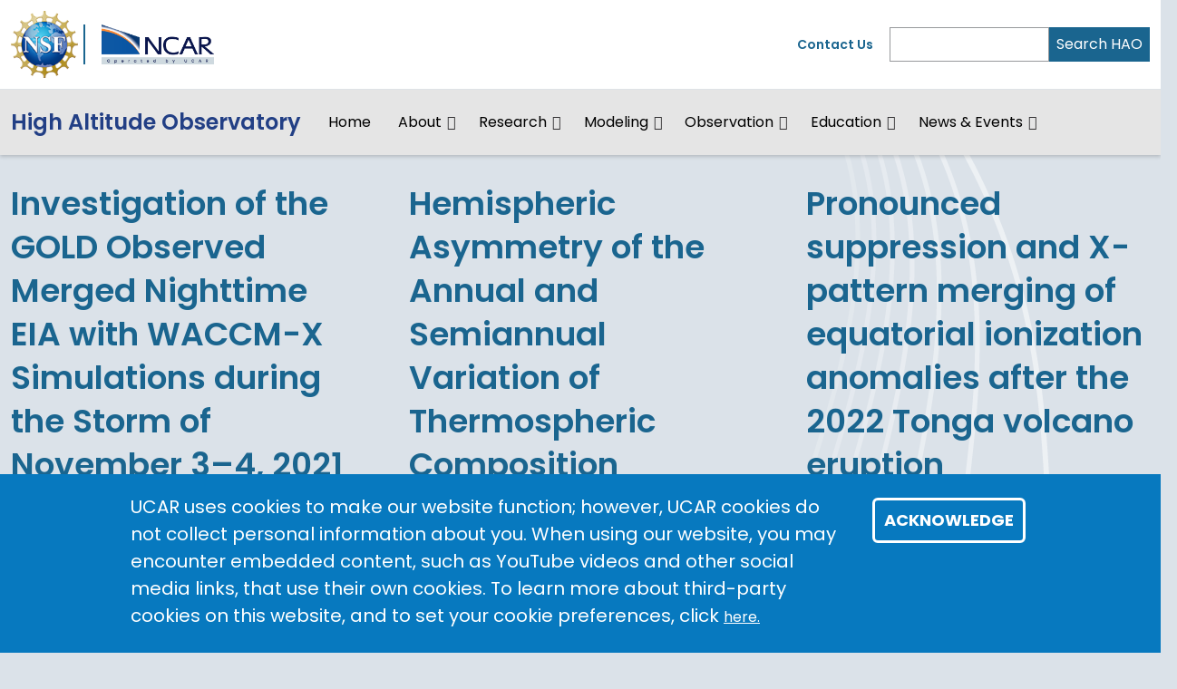

--- FILE ---
content_type: text/html; charset=UTF-8
request_url: https://www2.hao.ucar.edu/taxonomy/term/27?page=1
body_size: 13201
content:
<!DOCTYPE html>
<html lang="en" dir="ltr" prefix="og: https://ogp.me/ns#">
  <head>
    <meta charset="utf-8" />
<noscript><style>form.antibot * :not(.antibot-message) { display: none !important; }</style>
</noscript><link rel="canonical" href="https://www2.hao.ucar.edu/taxonomy/term/27" />
<link rel="icon" href="/profiles/composer/unity-profile/themes/unity/img/app-favicons/ncar/favicon.ico" />
<link rel="icon" sizes="16x16" href="/profiles/composer/unity-profile/themes/unity/img/app-favicons/ncar/favicon-16x16.png" />
<link rel="icon" sizes="32x32" href="/profiles/composer/unity-profile/themes/unity/img/app-favicons/ncar/favicon-32x32.png" />
<link rel="icon" sizes="96x96" href="/profiles/composer/unity-profile/themes/unity/img/app-favicons/ncar/favicon-96x96.png" />
<link rel="apple-touch-icon" href="/profiles/composer/unity-profile/themes/unity/img/app-favicons/ncar/apple-icon-60x60.png" />
<link rel="apple-touch-icon" sizes="72x72" href="/profiles/composer/unity-profile/themes/unity/img/app-favicons/ncar/apple-icon-72x72.png" />
<link rel="apple-touch-icon" sizes="76x76" href="/profiles/composer/unity-profile/themes/unity/img/app-favicons/ncar/apple-icon-76x76.png" />
<link rel="apple-touch-icon" sizes="114x114" href="/profiles/composer/unity-profile/themes/unity/img/app-favicons/ncar/apple-icon-114x114.png" />
<link rel="apple-touch-icon" sizes="120x120" href="/profiles/composer/unity-profile/themes/unity/img/app-favicons/ncar/apple-icon-120x120.png" />
<link rel="apple-touch-icon" sizes="144x144" href="/profiles/composer/unity-profile/themes/unity/img/app-favicons/ncar/apple-icon-144x144.png" />
<link rel="apple-touch-icon" sizes="152x152" href="/profiles/composer/unity-profile/themes/unity/img/app-favicons/ncar/apple-icon-152x152.png" />
<link rel="apple-touch-icon" sizes="180x180" href="/profiles/composer/unity-profile/themes/unity/img/app-favicons/ncar/apple-icon-180x180.png" />
<meta name="apple-mobile-web-app-capable" content="yes" />
<meta name="apple-mobile-web-app-title" content="NCAR" />
<meta name="application-name" content="NCAR" />
<meta name="msapplication-square150x150logo" content="/profiles/composer/unity-profile/themes/unity/img/app-favicons/ncar/ms-icon-150x150.png" />
<meta name="msapplication-square310x310logo" content="/profiles/composer/unity-profile/themes/unity/img/app-favicons/ncar/ms-icon-310x310.png" />
<meta name="msapplication-square70x70logo" content="/profiles/composer/unity-profile/themes/unity/img/app-favicons/ncar/ms-icon-70x70.png" />
<meta name="Generator" content="Drupal 10 (https://www.drupal.org)" />
<meta name="MobileOptimized" content="width" />
<meta name="HandheldFriendly" content="true" />
<meta name="viewport" content="width=device-width, initial-scale=1.0" />
<style>div#sliding-popup, div#sliding-popup .eu-cookie-withdraw-banner, .eu-cookie-withdraw-tab {background: #0779bf} div#sliding-popup.eu-cookie-withdraw-wrapper { background: transparent; } #sliding-popup h1, #sliding-popup h2, #sliding-popup h3, #sliding-popup p, #sliding-popup label, #sliding-popup div, .eu-cookie-compliance-more-button, .eu-cookie-compliance-secondary-button, .eu-cookie-withdraw-tab { color: #ffffff;} .eu-cookie-withdraw-tab { border-color: #ffffff;}</style>
<link rel="alternate" type="application/rss+xml" title="Liying Qian" href="https://www2.hao.ucar.edu/taxonomy/term/27/feed" />
<link rel="preconnect" href="https://fonts.gstatic.com" />
<link rel="stylesheet" href="https://fonts.googleapis.com/css2?family=Poppins:ital,wght@0,400;0,600;0,700;1,400;1,600;1,700&amp;family=Roboto+Mono:ital@0;1&amp;display=swap" />

    <title>Liying Qian | High Altitude Observatory</title>
    <link rel="stylesheet" media="all" href="/sites/default/files/css/css_FaejzrM6ZXzFtE2-oOflWwIiMy4YG10Kf5emOSl5TNM.css?delta=0&amp;language=en&amp;theme=unity&amp;include=[base64]" />
<link rel="stylesheet" media="all" href="/sites/default/files/css/css_llMI_70X7hhs44WD-o18BYWv4U8nMA9oQO2zYJzcZEQ.css?delta=1&amp;language=en&amp;theme=unity&amp;include=[base64]" />
<link rel="stylesheet" media="all" href="/sites/default/files/css/css_1QwxxIAv9OooYNS_3xB_sp3dFXVHGORyEbJOGZkzMwQ.css?delta=2&amp;language=en&amp;theme=unity&amp;include=[base64]" />

    <script type="application/json" data-drupal-selector="drupal-settings-json">{"path":{"baseUrl":"\/","pathPrefix":"","currentPath":"taxonomy\/term\/27","currentPathIsAdmin":false,"isFront":false,"currentLanguage":"en","currentQuery":{"page":"1"}},"pluralDelimiter":"\u0003","suppressDeprecationErrors":true,"gtag":{"tagId":"UA-36147822-1","consentMode":false,"otherIds":["G-E6DD37YN1N"],"events":[],"additionalConfigInfo":[]},"ajaxPageState":{"libraries":"[base64]","theme":"unity","theme_token":null},"ajaxTrustedUrl":[],"colorbox":{"opacity":"0.85","current":"{current} of {total}","previous":"\u00ab Prev","next":"Next \u00bb","close":"Close","maxWidth":"98%","maxHeight":"98%","fixed":true,"mobiledetect":true,"mobiledevicewidth":"480px"},"eu_cookie_compliance":{"cookie_policy_version":"1.0.0","popup_enabled":true,"popup_agreed_enabled":false,"popup_hide_agreed":false,"popup_clicking_confirmation":false,"popup_scrolling_confirmation":false,"popup_html_info":"\u003Cdiv aria-labelledby=\u0022popup-text\u0022  class=\u0022eu-cookie-compliance-banner eu-cookie-compliance-banner-info eu-cookie-compliance-banner--default\u0022\u003E\n  \u003Cdiv class=\u0022popup-content info eu-cookie-compliance-content\u0022\u003E\n        \u003Cdiv id=\u0022popup-text\u0022 class=\u0022eu-cookie-compliance-message\u0022 role=\u0022document\u0022\u003E\n      UCAR uses cookies to make our website function; however, UCAR cookies do not collect personal information about you. When using our website, you may encounter embedded content, such as YouTube videos and other social media links, that use their own cookies. To learn more about third-party cookies on this website, and to set your cookie preferences, click\n              \u003Cbutton type=\u0022button\u0022 class=\u0022find-more-button eu-cookie-compliance-more-button\u0022\u003Ehere.\u003C\/button\u003E\n          \u003C\/div\u003E\n\n    \n    \u003Cdiv id=\u0022popup-buttons\u0022 class=\u0022eu-cookie-compliance-buttons\u0022\u003E\n            \u003Cbutton type=\u0022button\u0022 class=\u0022agree-button eu-cookie-compliance-default-button\u0022\u003EAcknowledge\u003C\/button\u003E\n          \u003C\/div\u003E\n  \u003C\/div\u003E\n\u003C\/div\u003E","use_mobile_message":false,"mobile_popup_html_info":"\u003Cdiv aria-labelledby=\u0022popup-text\u0022  class=\u0022eu-cookie-compliance-banner eu-cookie-compliance-banner-info eu-cookie-compliance-banner--default\u0022\u003E\n  \u003Cdiv class=\u0022popup-content info eu-cookie-compliance-content\u0022\u003E\n        \u003Cdiv id=\u0022popup-text\u0022 class=\u0022eu-cookie-compliance-message\u0022 role=\u0022document\u0022\u003E\n      \u003Ch2\u003EWe use cookies on this site to enhance your user experience\u003C\/h2\u003E\u003Cp\u003EBy tapping any link on this page you are giving your consent for us to set cookies.\u003C\/p\u003E\n              \u003Cbutton type=\u0022button\u0022 class=\u0022find-more-button eu-cookie-compliance-more-button\u0022\u003Ehere.\u003C\/button\u003E\n          \u003C\/div\u003E\n\n    \n    \u003Cdiv id=\u0022popup-buttons\u0022 class=\u0022eu-cookie-compliance-buttons\u0022\u003E\n            \u003Cbutton type=\u0022button\u0022 class=\u0022agree-button eu-cookie-compliance-default-button\u0022\u003EAcknowledge\u003C\/button\u003E\n          \u003C\/div\u003E\n  \u003C\/div\u003E\n\u003C\/div\u003E","mobile_breakpoint":768,"popup_html_agreed":false,"popup_use_bare_css":false,"popup_height":"auto","popup_width":"100%","popup_delay":1000,"popup_link":"https:\/\/www.ucar.edu\/cookie-other-tracking-technologies-notice","popup_link_new_window":true,"popup_position":false,"fixed_top_position":true,"popup_language":"en","store_consent":false,"better_support_for_screen_readers":true,"cookie_name":"gdpr_acknowledged_1","reload_page":false,"domain":"","domain_all_sites":false,"popup_eu_only":false,"popup_eu_only_js":false,"cookie_lifetime":365,"cookie_session":null,"set_cookie_session_zero_on_disagree":0,"disagree_do_not_show_popup":false,"method":"default","automatic_cookies_removal":true,"allowed_cookies":"","withdraw_markup":"\u003Cbutton type=\u0022button\u0022 class=\u0022eu-cookie-withdraw-tab\u0022\u003EPrivacy settings\u003C\/button\u003E\n\u003Cdiv aria-labelledby=\u0022popup-text\u0022 class=\u0022eu-cookie-withdraw-banner\u0022\u003E\n  \u003Cdiv class=\u0022popup-content info eu-cookie-compliance-content\u0022\u003E\n    \u003Cdiv id=\u0022popup-text\u0022 class=\u0022eu-cookie-compliance-message\u0022 role=\u0022document\u0022\u003E\n      \u003Ch2\u003EWe use cookies on this site to enhance your user experience\u003C\/h2\u003E\u003Cp\u003EYou have given your consent for us to set cookies.\u003C\/p\u003E\n    \u003C\/div\u003E\n    \u003Cdiv id=\u0022popup-buttons\u0022 class=\u0022eu-cookie-compliance-buttons\u0022\u003E\n      \u003Cbutton type=\u0022button\u0022 class=\u0022eu-cookie-withdraw-button \u0022\u003EWithdraw consent\u003C\/button\u003E\n    \u003C\/div\u003E\n  \u003C\/div\u003E\n\u003C\/div\u003E","withdraw_enabled":false,"reload_options":0,"reload_routes_list":"","withdraw_button_on_info_popup":false,"cookie_categories":[],"cookie_categories_details":[],"enable_save_preferences_button":true,"cookie_value_disagreed":"0","cookie_value_agreed_show_thank_you":"1","cookie_value_agreed":"2","containing_element":"body","settings_tab_enabled":false,"olivero_primary_button_classes":"","olivero_secondary_button_classes":"","close_button_action":"close_banner","open_by_default":true,"modules_allow_popup":true,"hide_the_banner":false,"geoip_match":true,"unverified_scripts":[]},"user":{"uid":0,"permissionsHash":"c5589adeee6290391534cbb680af5ab2d3325590fb27139b8cb09252827c80b6"}}</script>
<script src="/sites/default/files/js/js_FzJ4Ib96JTn72fB1ALwM9M_3_LLZ9YIiAQ5Y5wQIXkU.js?scope=header&amp;delta=0&amp;language=en&amp;theme=unity&amp;include=eJxtjlEKwzAMQy8UmiMZN3WDsywOtrO2t18YYx9lPxJPCFtoRg7cCiUXjcWWrLyB-VUJDsXeSSFVnDWDXRReTIeFJFV0lTNutOOo_gvmqcqN4o0DDUgiD6Zpz14ZW6L4LwxZJM_fjjnmKXdesOAZRmO_4iri5nPklz_6BsDNU68"></script>
<script src="/modules/composer/google_tag/js/gtag.js?t83hte"></script>

  </head>
  <body class="path-taxonomy ncar">
        <a href="#main-content" class="visually-hidden focusable skip-link">
      Skip to main content
    </a>
    
      <div class="dialog-off-canvas-main-canvas" data-off-canvas-main-canvas>
    <div class="layout-container">

  <header role="banner">
      <div class="region region-header">
    <nav role="navigation" aria-labelledby="block-main-navigation-menu" id="block-main-navigation" class="block block-menu navigation menu--main navbar navbar-expand-md navbar-light align-items-start py-0">
            
  <h2 class="visually-hidden" id="block-main-navigation-menu">Main navigation</h2>
  

  <div class="container-fluid px-0">
    <div class="row gx-0 flex-grow-1">
      <div class="col-12">
        <div class="container-lg">
                      <div class="row gx-0 py-md-1">
            <div class="col col-md-7 py-md-1">
              <div class="d-flex">
                <div class="pe-1 my-1 my-md-0 nsf-logo align-self-center">
                  <a href="https://nsf.gov" title="U.S. NSF Home">
                    <img src="/profiles/composer/unity-profile/themes/unity/img/NSF_Official_logo.png" alt="U.S. NSF Logo" />
                  </a>
                </div>
                <div class="ps-2 my-1 py-md-0 align-self-center ncar-logo">
                  <div class="mb-0 small-ncar-logo">
                    <a href="https://ncar.ucar.edu">
                      <img src="/profiles/composer/unity-profile/themes/unity/img/logo-ncar.png" alt="NSF NCAR Logo" />
                    </a>
                  </div>
                </div>
                <div class="ms-auto px-0 py-md-0 d-md-none justify-content-end mobile-toggler">
                  <button id="menuIcon" class="navbar-toggler collapsed btn border-left" type="button" data-bs-toggle="collapse" data-bs-target="#navbarSupportedContent1,#navbarSupportedContent2" aria-controls="navbarSupportedContent" aria-expanded="false" aria-label="Toggle navigation">
                  </button>
                </div>
              </div>
            </div>
            <div class="utility-menu col collapse d-none d-md-flex justify-content-end align-items-center pe-0">
              <div>
                <a href="/form/contact">Contact Us</a>
              </div>
              <form class="d-flex ms-2 border-left" action="/search" method="GET" id="header-search-form">
                <input name="search_api_fulltext" class="form-control" id="siteSearch" type="search" aria-label="Search" >
                <button class="text-white bg-org-dark" type="submit" aria-label="Search">Search HAO</button>
              </form>
            </div>
          </div>
                  </div>
      </div>
      <div class="col-12 navbar-wrapper border-top">
        <div class="container-lg collapse navbar-collapse" id="navbarSupportedContent1">
                    <div class="site-name mx-3 mx-md-0 my-2"><a href="/">High Altitude Observatory</a></div>
          
                                
        <ul class="menu navbar-nav me-auto mb-2 mb-md-0 align-items-center">
                              <li class="menu-item nav-item">
                  <a href="/home" class="nav-link" data-drupal-link-system-path="node/426">Home</a>
                      </li>
                            <li class="menu-item nav-item menu-item--expanded dropdown d-flex flex-wrap">
                  <a href="/about/hao-mission-and-vision" title="Information about HAO&#039;s organization, staff, partners, and programs, along with helpful links and information for staff and visitors." class="nav-link" data-drupal-link-system-path="node/2">About</a>
                          <button id="about" class="btn dropdown-toggle px-3 px-md-0 mx-md-1" role="button" data-bs-toggle="dropdown" aria-expanded="false" aria-label="Expand/Collapse About"></button>
          <div class="dropdown-menu" aria-labelledby="about">
                                <ul class="menu menu-grid">
          <li class="menu-grid-item">
        <a href="/news" class="dropdown-item" data-drupal-link-system-path="news">HAO News</a>
      </li>
          <li class="menu-grid-item">
        <a href="/about/history" class="dropdown-item" data-drupal-link-system-path="node/3">History of HAO</a>
      </li>
          <li class="menu-grid-item">
        <a href="/staff" title="A directory listing of HAO staff" class="dropdown-item">People</a>
      </li>
          <li class="menu-grid-item">
        <a href="/about/visitor-program" class="dropdown-item" data-drupal-link-system-path="node/220">Visitor Program</a>
      </li>
          <li class="menu-grid-item">
        <a href="/about/partnerships" class="dropdown-item" data-drupal-link-system-path="node/448">Partnerships</a>
      </li>
          <li class="menu-grid-item">
        <a href="/about/hao-organizational-chart" class="dropdown-item" data-drupal-link-system-path="node/188">Organizational Chart</a>
      </li>
          <li class="menu-grid-item">
        <a href="/about/strategic-plan" class="dropdown-item" data-drupal-link-system-path="node/187">Strategic and Implementation Plans</a>
      </li>
          <li class="menu-grid-item">
        <a href="/about/external-advisory-committees" class="dropdown-item" data-drupal-link-system-path="node/189">External Advisory Committees</a>
      </li>
          <li class="menu-grid-item">
        <a href="/about/internal-advisory-committees" class="dropdown-item" data-drupal-link-system-path="node/635">Internal Advisory Committees</a>
      </li>
          <li class="menu-grid-item">
        <a href="/resources/general-information" title="Information about HAO computer support, visitor housing, transportation, etc." class="dropdown-item" data-drupal-link-system-path="node/572">Information for Staff/Visitors</a>
      </li>
          <li class="menu-grid-item">
        <a href="/resources/csmt" title="Information specific to computing resources at HAO." class="dropdown-item" data-drupal-link-system-path="node/573">Computer Support</a>
      </li>
      </ul>

                      </div>
              </li>
                            <li class="menu-item nav-item menu-item--expanded dropdown d-flex flex-wrap">
                  <a href="/hao-science" title="Learn more about the science that HAO does; See recent publication highlights; Links to our scientific working groups." class="nav-link" data-drupal-link-system-path="node/447">Research</a>
                          <button id="research" class="btn dropdown-toggle px-3 px-md-0 mx-md-1" role="button" data-bs-toggle="dropdown" aria-expanded="false" aria-label="Expand/Collapse Research"></button>
          <div class="dropdown-menu" aria-labelledby="research">
                                <ul class="menu ">
          <li class="menu-grid-item">
        <a href="/publication-highlights" class="dropdown-item" data-drupal-link-system-path="publication-highlights">Research Highlights</a>
      </li>
          <li class="menu-grid-item">
        <a href="/hao-science/science-topics" class="dropdown-item" data-drupal-link-system-path="hao-science/science-topics">Science Topics</a>
      </li>
      </ul>

                      </div>
              </li>
                            <li class="menu-item nav-item menu-item--expanded dropdown d-flex flex-wrap">
                  <a href="/modeling" title="HAO&#039;s Sun-Earth modeling contributions." class="nav-link" data-drupal-link-system-path="node/394">Modeling</a>
                          <button id="modeling" class="btn dropdown-toggle px-3 px-md-0 mx-md-1" role="button" data-bs-toggle="dropdown" aria-expanded="false" aria-label="Expand/Collapse Modeling"></button>
          <div class="dropdown-menu" aria-labelledby="modeling">
                                <ul class="menu menu-grid">
          <li class="menu-grid-item">
        <a href="/modeling/assimilative-mapping-ionospheric-electrodynamics-amie" class="dropdown-item" data-drupal-link-system-path="node/159">Assimilative Mapping of Ionospheric Electrodynamics (AMIE)</a>
      </li>
          <li class="menu-grid-item">
        <a href="/modeling/coupled-magnetosphere-ionosphere-thermosphere-model-cmit" class="dropdown-item" data-drupal-link-system-path="node/162">Coupled Magnetosphere Ionosphere Thermosphere Model (CMIT)</a>
      </li>
          <li class="menu-grid-item">
        <a href="/modeling/data-optimized-coronal-field-model-docfm" class="dropdown-item" data-drupal-link-system-path="node/164">Data-Optimized Coronal Field Model (DOCFM)</a>
      </li>
          <li class="menu-grid-item">
        <a href="/modeling/FORWARD" class="dropdown-item" data-drupal-link-system-path="node/136">FORWARD</a>
      </li>
          <li class="menu-grid-item">
        <a href="/modeling/glow" class="dropdown-item" data-drupal-link-system-path="node/165">The GLobal airglOW Model (GLOW)</a>
      </li>
          <li class="menu-grid-item">
        <a href="/modeling/gswm-global-scale-wave-model" class="dropdown-item" data-drupal-link-system-path="node/168">Global Scale Wave Model (GSWM)</a>
      </li>
          <li class="menu-grid-item">
        <a href="/modeling/lyon-fedder-mobarry-global-lfm-mhd-code" class="dropdown-item" data-drupal-link-system-path="node/163">Lyon-Fedder-Mobarry (LFM) code</a>
      </li>
          <li class="menu-grid-item">
        <a href="https://www.hao.ucar.edu/research/rempel/sunspot_models.php" title="Output of HAO&#039;s Matthias Rempel&#039;s sunspot model" class="dropdown-item">MURaM Sunspot Model Output</a>
      </li>
          <li class="menu-grid-item">
        <a href="https://www.hao.ucar.edu/modeling/tgcm/" class="dropdown-item">TIEGCM</a>
      </li>
          <li class="menu-grid-item">
        <a href="/modeling/waccm-x" class="dropdown-item" data-drupal-link-system-path="node/160">WACCM-X</a>
      </li>
          <li class="menu-grid-item">
        <a href="/LWS" class="dropdown-item" data-drupal-link-system-path="node/169">Living With A Star Focus Team</a>
      </li>
      </ul>

                      </div>
              </li>
                            <li class="menu-item nav-item menu-item--expanded dropdown d-flex flex-wrap">
                  <a href="/data-facilities" title="Access to HAO&#039;s observational facilities and their data." class="nav-link" data-drupal-link-system-path="node/393">Observation</a>
                          <button id="observation" class="btn dropdown-toggle px-3 px-md-0 mx-md-1" role="button" data-bs-toggle="dropdown" aria-expanded="false" aria-label="Expand/Collapse Observation"></button>
          <div class="dropdown-menu" aria-labelledby="observation">
                                <ul class="menu menu-grid">
          <li class="menu-grid-item">
        <a href="/mlso" class="dropdown-item" data-drupal-link-system-path="node/104">Mauna Loa Solar Observatory</a>
      </li>
          <li class="menu-grid-item">
        <a href="/cosmo" class="dropdown-item" data-drupal-link-system-path="node/113">COSMO</a>
      </li>
          <li class="menu-grid-item">
        <a href="/csac" class="dropdown-item" data-drupal-link-system-path="node/120">Community Spectro-polarimetric Analysis Center</a>
      </li>
          <li class="menu-grid-item">
        <a href="/fpi" class="dropdown-item" data-drupal-link-system-path="node/170">Fabry-Perot Interferometers</a>
      </li>
          <li class="menu-grid-item">
        <a href="https://mlso.hao.ucar.edu/hao-eclipses.php" class="dropdown-item">HAO Eclipses</a>
      </li>
          <li class="menu-grid-item">
        <a href="/mcintosh-archive" class="dropdown-item" data-drupal-link-system-path="node/177">McIntosh Synoptic Map Archive</a>
      </li>
          <li class="menu-grid-item">
        <a href="/ncar-vacuum-tunnel-facility-nvtf" class="dropdown-item" data-drupal-link-system-path="node/176">NCAR Vacuum Tunnel Facility</a>
      </li>
          <li class="menu-grid-item">
        <a href="/mlso/solar-maximum-mission" class="dropdown-item" data-drupal-link-system-path="node/151">Solar Maximum Mission</a>
      </li>
          <li class="menu-grid-item">
        <a href="https://mlso.hao.ucar.edu/the-sun-today.php" title="A dashboard showing recent images from MLSO, SDO, and GONG" class="dropdown-item">The Sun Today</a>
      </li>
          <li class="menu-grid-item">
        <a href="/windcube" title="Information about a proposed cube sat" class="dropdown-item" data-drupal-link-system-path="node/453">WindCube</a>
      </li>
          <li class="menu-grid-item">
        <a href="/lfdi" class="dropdown-item" data-drupal-link-system-path="node/890">LFDI</a>
      </li>
      </ul>

                      </div>
              </li>
                            <li class="menu-item nav-item menu-item--expanded dropdown d-flex flex-wrap">
                  <a href="/education" title="Education materials about the Sun for K-12." class="nav-link" data-drupal-link-system-path="node/429">Education</a>
                          <button id="education" class="btn dropdown-toggle px-3 px-md-0 mx-md-1" role="button" data-bs-toggle="dropdown" aria-expanded="false" aria-label="Expand/Collapse Education"></button>
          <div class="dropdown-menu" aria-labelledby="education">
                                <ul class="menu menu-grid">
          <li class="menu-grid-item">
        <a href="/education/pictorial" class="dropdown-item" data-drupal-link-system-path="node/320">The Sun: A Pictorial Introduction</a>
      </li>
          <li class="menu-grid-item">
        <a href="/education/about-the-sun" class="dropdown-item" data-drupal-link-system-path="node/351">Questions and Answers About the Sun</a>
      </li>
          <li class="menu-grid-item">
        <a href="/education/solar-physics-timeline" class="dropdown-item" data-drupal-link-system-path="node/793">Solar Physics Historical Timeline</a>
      </li>
          <li class="menu-grid-item">
        <a href="/education/scientists" class="dropdown-item" data-drupal-link-system-path="node/295">Famous Solar-Stellar Scientists</a>
      </li>
          <li class="menu-grid-item">
        <a href="/education/prehistoric-southwest" class="dropdown-item" data-drupal-link-system-path="node/321">Solar Astronomy in the Prehistoric Southwest</a>
      </li>
          <li class="menu-grid-item">
        <a href="/education/suggested-reading" class="dropdown-item" data-drupal-link-system-path="node/349">Suggested Reading</a>
      </li>
          <li class="menu-grid-item">
        <a href="/education/educational-resources" class="dropdown-item" data-drupal-link-system-path="node/565">Additional Educational Resources</a>
      </li>
      </ul>

                      </div>
              </li>
                            <li class="menu-item nav-item menu-item--expanded dropdown d-flex flex-wrap">
                  <a href="/hao-news-events" title="HAO upcoming and past events; Archive of news stories" class="nav-link" data-drupal-link-system-path="node/625">News &amp; Events</a>
                          <button id="news-events" class="btn dropdown-toggle px-3 px-md-0 mx-md-1" role="button" data-bs-toggle="dropdown" aria-expanded="false" aria-label="Expand/Collapse News &amp; Events"></button>
          <div class="dropdown-menu" aria-labelledby="news-events">
                                <ul class="menu ">
          <li class="menu-grid-item">
        <a href="/news" class="dropdown-item" data-drupal-link-system-path="news">News</a>
      </li>
          <li class="menu-grid-item">
        <a href="/hao-news-events/upcoming-events" title="All upcoming events" class="dropdown-item" data-drupal-link-system-path="node/626">All Upcoming Events</a>
      </li>
          <li class="menu-grid-item">
        <a href="/hao-news-events/past-events" title="Past events" class="dropdown-item" data-drupal-link-system-path="node/627">Past Events</a>
      </li>
      </ul>

                      </div>
              </li>
        </ul>
  



                  </div>
      </div>
      <div class="col-12 mobile-utility-menu px-2 d-md-none">
        <div class="collapse navbar-collapse justify-content-end" id="navbarSupportedContent2">
          <form class="flex-column" action="/search" id="mobile-search-form">
            <div>
              <label for="mobileSearch">Search HAO</label>
            </div>
            <div class="d-flex">
              <input name="search_api_fulltext" class="form-control" id="mobileSearch" type="search" aria-label="Search">
              <button class="text-white bg-org-dark" type="submit" aria-label="Search"><i class="fas fa-magnifying-glass"></i></button>
            </div>
          </form>
          <div class="py-2 contact">
            <a href="/form/contact">Contact Us</a>
          </div>
        </div>
      </div>
    </div>
  </div>
</nav>

  </div>

  </header>
  <main class="container-lg pt-2 pt-md-3">
    <a id="main-content" tabindex="-1"></a>    <div class="d-print-flex">
      <div class="layout-content main-content-wrapper">
          <div class="region region-content">
    <div data-drupal-messages-fallback class="hidden"></div><div id="block-unity-main-page-content" class="block block-system block-system-main-block">
  
    
      <div class="views-element-container"><div class="view view-taxonomy-term view-id-taxonomy_term view-display-id-page_1 js-view-dom-id-1b0c948f39cec511ce8b5482dc6141202b4b5d2c8ec389d83eb3e380087b10f5">
  
    
      <div class="view-header">
      <div id="taxonomy-term-27" class="taxonomy-term vocabulary-people">
  
    
  <div class="content">
    
  </div>
</div>

    </div>
      
      <div class="view-content">
          <div class="views-row">
<article class="node node--type-article node--view-mode-teaser main-content-wrapper">
  
      <h2>
      <a href="/news/publication-highlight/investigation-gold-observed-merged-nighttime-eia-waccm-x-simulations" rel="bookmark"><span class="field field--name-title field--type-string field--label-hidden">Investigation of the GOLD Observed Merged Nighttime EIA with WACCM-X Simulations during the Storm of November 3–4, 2021</span>
</a>
    </h2>
    
  
  <div class="node__content main-content">
    
            <div class="field field--name-field-primary-image field--type-entity-reference field--label-hidden field__item">  <a href="/news/publication-highlight/investigation-gold-observed-merged-nighttime-eia-waccm-x-simulations" hreflang="en"><img loading="lazy" src="/sites/default/files/styles/teaser_380x254/public/2023-06/Wu%2CKun_WACCM-X-simulations.jpg?itok=MiOHAJt3" width="380" height="254" alt="Nmax observed by GOLD and NmF2 simulated by WACCM-X" class="image-style-teaser-380x254 img-fluid" />

</a>
</div>
      
  </div>

</article>
</div>
    <div class="views-row">
<article class="node node--type-article node--view-mode-teaser main-content-wrapper">
  
      <h2>
      <a href="/news/publication-highlight/hemispheric-asymmetry-annual-and-semiannual-variation-thermospheric" rel="bookmark"><span class="field field--name-title field--type-string field--label-hidden">Hemispheric Asymmetry of the Annual and Semiannual Variation of Thermospheric Composition</span>
</a>
    </h2>
    
  
  <div class="node__content main-content">
    
            <div class="field field--name-field-primary-image field--type-entity-reference field--label-hidden field__item">  <a href="/news/publication-highlight/hemispheric-asymmetry-annual-and-semiannual-variation-thermospheric" hreflang="en"><img loading="lazy" src="/sites/default/files/styles/teaser_380x254/public/2023-05/Qian_%20GUVI-limbObservations.jpg?itok=kK1yV7oh" width="380" height="254" alt="GUVI limb observations" class="image-style-teaser-380x254 img-fluid" />

</a>
</div>
      
  </div>

</article>
</div>
    <div class="views-row">
<article class="node node--type-article node--view-mode-teaser main-content-wrapper">
  
      <h2>
      <a href="/news/publication-highlight/pronounced-suppression-and-x-pattern-merging-equatorial-ionization" rel="bookmark"><span class="field field--name-title field--type-string field--label-hidden">Pronounced suppression and X-pattern merging of equatorial ionization anomalies after the 2022 Tonga volcano eruption</span>
</a>
    </h2>
    
  
  <div class="node__content main-content">
    
            <div class="field field--name-field-primary-image field--type-entity-reference field--label-hidden field__item">  <a href="/news/publication-highlight/pronounced-suppression-and-x-pattern-merging-equatorial-ionization" hreflang="en"><img loading="lazy" src="/sites/default/files/styles/teaser_380x254/public/2022-12/Wang_ICON-MIGHTI.png?itok=sW7OLVwO" width="380" height="254" alt="ICON MIGHTI track" class="image-style-teaser-380x254 img-fluid" />

</a>
</div>
      
  </div>

</article>
</div>
    <div class="views-row">
<article class="node node--type-article node--view-mode-teaser main-content-wrapper">
  
      <h2>
      <a href="/news/publication-highlight/hemispherically-asymmetric-evolution-nighttime-ionospheric-equatorial" rel="bookmark"><span class="field field--name-title field--type-string field--label-hidden">Hemispherically Asymmetric Evolution of Nighttime Ionospheric Equatorial Ionization Anomaly in the American Longitude Sector</span>
</a>
    </h2>
    
  
  <div class="node__content main-content">
    
            <div class="field field--name-field-primary-image field--type-entity-reference field--label-hidden field__item">  <a href="/news/publication-highlight/hemispherically-asymmetric-evolution-nighttime-ionospheric-equatorial" hreflang="en"><img loading="lazy" src="/sites/default/files/styles/teaser_380x254/public/2022-12/Qian%2CLiying_nfig1X.jpg?itok=8YMXIlJX" width="380" height="254" alt="Global-scale Observation of Limb and Disk observed" class="image-style-teaser-380x254 img-fluid" />

</a>
</div>
      
  </div>

</article>
</div>
    <div class="views-row">
<article class="node node--type-article node--view-mode-teaser main-content-wrapper">
  
      <h2>
      <a href="/news/publication-highlight/investigation-post-sunset-extra-electron-density-peak-poleward" rel="bookmark"><span class="field field--name-title field--type-string field--label-hidden">Investigation of the Post-Sunset Extra Electron Density Peak Poleward of the Equatorial Ionization Anomaly Southern Crest</span>
</a>
    </h2>
    
  
  <div class="node__content main-content">
    
            <div class="field field--name-field-primary-image field--type-entity-reference field--label-hidden field__item">  <a href="/news/publication-highlight/investigation-post-sunset-extra-electron-density-peak-poleward" hreflang="en"><img loading="lazy" src="/sites/default/files/styles/teaser_380x254/public/2022-10/Qian%2CLiying_Lat-longDistr.NmF2simula.png?itok=5zHyyDo-" width="380" height="254" alt="Latitude-longitude distribution and NmF2 simulation" class="image-style-teaser-380x254 img-fluid" />

</a>
</div>
      
  </div>

</article>
</div>
    <div class="views-row">
<article class="node node--type-article node--view-mode-teaser main-content-wrapper">
  
      <h2>
      <a href="/news/publication-highlight/effects-imf-middle-thermosphere-during-geomagnetically-quiet-period" rel="bookmark"><span class="field field--name-title field--type-string field--label-hidden">The effects of IMF By on the middle thermosphere during a geomagnetically “quiet” period at solar minimum</span>
</a>
    </h2>
    
  
  <div class="node__content main-content">
    
            <div class="field field--name-field-primary-image field--type-entity-reference field--label-hidden field__item">  <a href="/news/publication-highlight/effects-imf-middle-thermosphere-during-geomagnetically-quiet-period" hreflang="en"><img loading="lazy" src="/sites/default/files/styles/teaser_380x254/public/2022-07/Cai_nfig1.png?itok=UrcPuOP-" width="380" height="254" alt="The polar view of the percentage difference of simulated ∑O/N2 and GOLD observed ∑O/N2 between DOY 111 and 110 at 15:10 UT in 2019. The perimeter latitude is 30°N" class="image-style-teaser-380x254 img-fluid" />

</a>
</div>
      
  </div>

</article>
</div>
    <div class="views-row">
<article class="node node--type-article node--view-mode-teaser main-content-wrapper">
  
      <h2>
      <a href="/news/news-article/nasa-features-research-hao-scientist-xuguang-cai" rel="bookmark"><span class="field field--name-title field--type-string field--label-hidden">NASA Features Research by HAO Scientist Xuguang Cai</span>
</a>
    </h2>
    
  
  <div class="node__content main-content">
    
            <div class="field field--name-field-primary-image field--type-entity-reference field--label-hidden field__item">  <a href="/news/news-article/nasa-features-research-hao-scientist-xuguang-cai" hreflang="en"><img loading="lazy" src="/sites/default/files/styles/teaser_380x254/public/2021-11/blog_GOLD-EIA.jpg?itok=psG-H9jb" width="380" height="254" alt="Data from NASA’s Global-scale Observations of the Limb and Disk, or GOLD, mission reveals the twin bands of charged particles that persist near the equator at night" class="image-style-teaser-380x254 img-fluid" />

</a>
</div>
      
  </div>

</article>
</div>
    <div class="views-row">
<article class="node node--type-article node--view-mode-teaser main-content-wrapper">
  
      <h2>
      <a href="/news/publication-highlight/responses-thermosphere-and-ionosphere-system-concurrent-solar-flares-and" rel="bookmark"><span class="field field--name-title field--type-string field--label-hidden">Responses of the Thermosphere and Ionosphere System to Concurrent Solar Flares and Geomagnetic Storms</span>
</a>
    </h2>
    
  
  <div class="node__content main-content">
    
            <div class="field field--name-field-primary-image field--type-entity-reference field--label-hidden field__item">  <a href="/news/publication-highlight/responses-thermosphere-and-ionosphere-system-concurrent-solar-flares-and" hreflang="en"><img loading="lazy" src="/sites/default/files/styles/teaser_380x254/public/2021-11/Qian_simulatedVertical-ExB-DriftVelocity.jpg?itok=V_3QW2SI" width="380" height="254" alt="The simulated vertical E x B drift velocity (Wi), and the changes of the vertical drift velocity due to the flares, at 300 km and12:00 LT (September 6th – September 11th, 2017)" class="image-style-teaser-380x254 img-fluid" />

</a>
</div>
      
  </div>

</article>
</div>
    <div class="views-row">
<article class="node node--type-article node--view-mode-teaser main-content-wrapper">
  
      <h2>
      <a href="/news/publication-highlight/comparison-gold-nighttime-measurements-total-electron-content" rel="bookmark"><span class="field field--name-title field--type-string field--label-hidden">Comparison of GOLD nighttime measurements with total electron content: preliminary results</span>
</a>
    </h2>
    
  
  <div class="node__content main-content">
    
            <div class="field field--name-field-primary-image field--type-entity-reference field--label-hidden field__item">  <a href="/news/publication-highlight/comparison-gold-nighttime-measurements-total-electron-content" hreflang="en"><img loading="lazy" src="/sites/default/files/styles/teaser_380x254/public/2021-11/XuguangCai_Figure.png?itok=2uAyVH96" width="380" height="254" alt="The comparison between the GOLD map and TEC2 map on DOY 72 in 2019 23:10-23:40 (top) and 23:55-24:25 (bottom)" class="image-style-teaser-380x254 img-fluid" />

</a>
</div>
      
  </div>

</article>
</div>
    <div class="views-row">
<article class="node node--type-article node--view-mode-teaser main-content-wrapper">
  
      <h2>
      <a href="/news/publication-highlight/2-d-evolution-thermospheric-on2-response-weak-geomagnetic-activity" rel="bookmark"><span class="field field--name-title field--type-string field--label-hidden">The 2‐D Evolution of Thermospheric ∑O/N2 Response to Weak Geomagnetic Activity During Solar‐Minimum Observed by GOLD</span>
</a>
    </h2>
    
  
  <div class="node__content main-content">
    
            <div class="field field--name-field-primary-image field--type-entity-reference field--label-hidden field__item">  <a href="/news/publication-highlight/2-d-evolution-thermospheric-on2-response-weak-geomagnetic-activity" hreflang="en"><img loading="lazy" src="/sites/default/files/styles/teaser_380x254/public/2021-11/Cai%2CX_2D-EvolutionOfThermospheric-%E2%88%91O_N2-response_0.jpg?itok=9QwWbKz-" width="380" height="254" alt="(top) The Kp and Dst index of three cases (DOY 145 to 148; DOY 153 to 156; DOY 162 to 165); (middle) latitude-longitude distribution of ∑O/N2 percentage difference between two quiet days in three cases; (bottom) percentage difference of ∑O/N2 between disturbed and quiet days in three cases. Corresponding local time is marked on longitude interval" class="image-style-teaser-380x254 img-fluid" />

</a>
</div>
      
  </div>

</article>
</div>

    </div>
  
        <nav class="pager" role="navigation" aria-labelledby="pagination-heading">
    <h4 id="pagination-heading" class="pager__heading visually-hidden">Pagination</h4>
    <ul class="pager__items js-pager__items">
              <li class="pager__item pager__item--previous">
          <a href="/taxonomy/term/27?page=0" title="Go to previous page" rel="prev">
            <span class="visually-hidden">Previous page</span>
            <span aria-hidden="true">‹‹</span>
          </a>
        </li>
                    <li class="pager__item is-active">
          Page 2        </li>
                    <li class="pager__item pager__item--next">
          <a href="/taxonomy/term/27?page=2" title="Go to next page" rel="next">
            <span class="visually-hidden">Next page</span>
            <span aria-hidden="true">››</span>
          </a>
        </li>
          </ul>
  </nav>

              <div class="feed-icons">
      <a href="https://www2.hao.ucar.edu/taxonomy/term/27/feed" class="feed-icon">
  Subscribe to Liying Qian
</a>

    </div>
  </div>
</div>

  </div>

  </div>

      </div>    </div>
  </main>

  
<footer>
  <div class="org-footer d-print-none">
    <div class="container-lg py-md-3">
      <div class="row">
        <div class="col-12 col-md-5 py-2">
          <div class="accordion" id="accordionNCAR">
            <div id="ncarHeader" class="d-flex justify-content-between">
              <h3 class="text-light pb-mb-2">NSF NCAR</h3>
              <button class="btn text-light px-2 collapsed" href="#ncarCollapseMenu" id="ncarCollapseButton" aria-label="NCAR Organization" data-bs-toggle="collapse" role="button" aria-expanded="false" aria-controls="ncarCollapseMenu"></button>
            </div>
            <div id="ncarCollapseMenu" class="collapse" aria-labelledby="ncarHeader" data-parent="#accordionNCAR">
              <ul class="nav flex-column">
                <li class="nav-item"><a class="nav-link" href="https://ncar.ucar.edu">NSF NCAR Homepage</a></li>
                <li class="nav-item"><a class="nav-link" href="https://www2.acom.ucar.edu/">ACOM | Atmospheric Chemistry Observations &amp; Modeling</a></li>
                <li class="nav-item"><a class="nav-link" href="https://www.cgd.ucar.edu/">CGD Laboratory</a></li>
                <li class="nav-item"><a class="nav-link" href="https://www.cisl.ucar.edu">CISL | Computational &amp; Information Systems</a></li>
                <li class="nav-item"><a class="nav-link" href="https://edec.ucar.edu/">EdEC | Education, Engagement &amp; Early-Career Development</a></li>
                <li class="nav-item"><a class="nav-link" href="https://www.eol.ucar.edu/">EOL | Earth Observing Laboratory</a></li>
                <li class="nav-item"><a class="nav-link" href="https://www2.hao.ucar.edu/">HAO | High Altitude Observatory</a></li>
                <li class="nav-item"><a class="nav-link" href="https://www.mmm.ucar.edu/">MMM | Mesoscale &amp; Microscale Meteorology</a></li>
                <li class="nav-item"><a class="nav-link" href="https://ral.ucar.edu/">RAL | Research Applications Laboratory</a></li>
              </ul>
            </div>
          </div>
        </div>
        <div class="col-12 col-md py-2">
          <div class="accordion" id="accordionUCAR">
            <div id="ucarHeader" class="d-flex justify-content-between">
              <h3 class="text-light pb-mb-2">UCAR</h3>
              <button class="btn px-2 text-light collapsed" href="#ucarCollapseMenu" id="ucarCollapseButton" aria-label="UCAR Organization" data-bs-toggle="collapse" role="button" aria-expanded="false" aria-controls="ucarCollapseMenu"></button>
            </div>
            <div id="ucarCollapseMenu" class="collapse" aria-labelledby="ucarHeader" data-parent="#accordionUCAR">
              <ul class="nav flex-column">
                <li class="nav-item"><a class="nav-link" href="https://www.ucar.edu">UCAR Homepage</a></li>
                <li class="nav-item"><a class="nav-link" href="https://www.ucar.edu/community-programs">Community Programs</a></li>
                <li class="nav-item"><a class="nav-link" href="https://www.ucar.edu/what-we-offer/education-training">Education &amp; Training</a></li>
                <li class="nav-item"><a class="nav-link" href="https://sundog.ucar.edu/">For Staff</a></li>
                <li class="nav-item"><a class="nav-link" href="https://www.ucar.edu/what-we-do/advocacy/office-government-relations">Government Relations &amp; External Engagement</a></li>
                <li class="nav-item"><a class="nav-link" href="https://www.ucar.edu/who-we-are/membership">Member Institutions</a></li>
                <li class="nav-item"><a class="nav-link" href="https://www.ucar.edu/what-we-do/tech-transfer-engagement">Tech Transfer &amp; Engagement</a></li>
                <li class="nav-item"><a class="nav-link" href="https://www.ucar.edu/what-we-do/university-collaboration">University Collaboration</a></li>
              </ul>
            </div>
          </div>
        </div>
        <div class="col-12 col-md py-2">
          <div class="newsletter-signup">
  <h3 class="text-light pb-mb-2">Subscribe to NCAR|UCAR News</h3>
  <!-- Begin MailChimp Signup Form -->
  <div id="mc_embed_signup">
    <form action="https://ucar.us4.list-manage.com/subscribe/post?u=289033ba2718c3aa3d2b2e76f&amp;id=80502e816e" method="post" id="mc-embedded-subscribe-form" name="mc-embedded-subscribe-form" class="validate" target="_blank" novalidate="">
      <div id="mc_embed_signup_scroll" class="input-group">
        <input type="email" value="" name="EMAIL" class="form-control" id="mce-EMAIL" required="" aria-label="Enter your email address to subscribe to the newsletter" placeholder="Email address" aria-describedby="mce-sign-up">
        <button class="btn btn-primary input-group-text" id="mce-sign-up">Sign Up</button>
        <!-- real people should not fill this in and expect good things - do not remove this or risk form bot signups-->
        <div style="position: absolute; left: -5000px;" aria-hidden="true"><label for="b_289033ba2718c3aa3d2b2e76f_80502e816e">Name</label><input type="text" name="b_289033ba2718c3aa3d2b2e76f_80502e816e" tabindex="-1" value="" id="b_289033ba2718c3aa3d2b2e76f_80502e816e"></div>
      </div>
    </form>
  </div>
  <!--End mc_embed_signup-->
</div>
<div class="social pt-4">
  <h4>Follow NCAR|UCAR</h4>
  <div class="social-icons text-light">
    <a href="https://www.facebook.com/ncar.ucar" aria-label="Follow us on Facebook"><i class="fab fa-facebook-f"></i></a>
    <a href="https://twitter.com/NCAR_Science" aria-label="Follow us on Twitter"><i class="fab fa-x-twitter"></i></a>
    <a href="https://instagram.com/ncar_ucar" aria-label="Follow us on Instagram"><i class="fab fa-instagram"></i></a>
    <a href="https://youtube.com/ncarucar" aria-label="Follow us on YouTube"><i class="fab fa-youtube"></i></a>
  </div>
</div>

        </div>
      </div>
    </div>
  </div>
  <div class="legal-footer py-3">
    <div class="container-lg">
      <div class="row">
        <div class="col-12 d-print-none">
          <p class="text-light copyright pe-md-2">© 2026 UCAR</p>
          <ul class="nav flex-column flex-md-row">
            <li class="nav-item"><a class="nav-link" href="https://www.ucar.edu/privacy-notice">Privacy</a></li>
            <li class="nav-item"><a class="nav-link" href="https://www.ucar.edu/cookie-other-tracking-technologies-notice">Cookies</a></li>
            <li class="nav-item"><a class="nav-link" href="https://www.ucar.edu/web-accessibility">Web Accessibility</a></li>
            <li class="nav-item"><a class="nav-link" href="https://www.ucar.edu/terms-of-use">Terms of Use</a></li>
            <li class="nav-item"><a class="nav-link" href="https://www.ucar.edu/notification-copyright-infringement-digital-millenium-copyright-act">Copyright Issues</a></li>
            <li class="nav-item"><a class="nav-link" href="https://nsf.gov">Sponsored by U.S. NSF</a></li>
            <li class="nav-item"><a class="nav-link" href="https://www.ucar.edu/who-we-are/ethics">Report Ethics Concern</a></li>
                                          <li class="nav-item"><a class="nav-link" href="/user/login?destination=taxonomy/term/27">Staff Login</a></li>
                                    </ul>
        </div>
        <div class="col-12 text-gray-light">
          <span class="d-block d-md-inline pt-2 pt-md-0"><b>Postal Address:</b></span>
          <span>P.O. Box 3000, Boulder, CO 80307-3000</span>
          <span class="d-none d-md-inline">&bull;</span>
          <span class="d-block d-md-inline pt-2 pt-md-0"><b>Shipping Address:</b></span>
          <span>3090 Center Green Drive, Boulder, CO 80301</span>
        </div>
      </div>
    </div>
  </div>
  <div class="nsf-footer py-3">
    <div class="container-lg">
      <div class="row align-items-center">
        <div class="col-2 col-md-1 pb-3 pb-md-0 me-md-3">
          <img src="/profiles/composer/unity-profile/themes/unity/img/NSF_Official_logo.png" alt="NSF Logo" />
        </div>
        <div class="col-10 col-md-10 flex-md-grow-1">
          <p class="mb-0">This material is based upon work supported by the NSF National Center for Atmospheric Research, a major facility sponsored by the U.S. National Science Foundation and managed by the University Corporation for Atmospheric Research. Any opinions, findings and conclusions or recommendations expressed in this material do not necessarily reflect the views of the <a href="https://nsf.gov" target="_blank">U.S. National Science Foundation.</a></p>
        </div>
      </div>
    </div>
  </div>
</footer>

</div>
  </div>

    
    <script src="/sites/default/files/js/js_Cua585PFaNxCbUnMVZRny_ExlSbvYsiwfXAfeF6PEVc.js?scope=footer&amp;delta=0&amp;language=en&amp;theme=unity&amp;include=eJxtjlEKwzAMQy8UmiMZN3WDsywOtrO2t18YYx9lPxJPCFtoRg7cCiUXjcWWrLyB-VUJDsXeSSFVnDWDXRReTIeFJFV0lTNutOOo_gvmqcqN4o0DDUgiD6Zpz14ZW6L4LwxZJM_fjjnmKXdesOAZRmO_4iri5nPklz_6BsDNU68"></script>

  </body>
</html>


--- FILE ---
content_type: text/css
request_url: https://www2.hao.ucar.edu/sites/default/files/css/css_1QwxxIAv9OooYNS_3xB_sp3dFXVHGORyEbJOGZkzMwQ.css?delta=2&language=en&theme=unity&include=eJx9kGtuxCAMhC8UJWp7IMsBJ-tdwBE2efT0JWlXqlS2fwzMfIbBqEoGnO7kTPLgVHvMxi4QeDQCtSNwmjv8y43FTJJWERxmry3G4WLuhsARZ4KJ9xZ0ewMnQXLTe__H-3jtJVxHzOeL1Ay2nHmMLdBrJpMvjqDGmyQZbMTzzdpglJVgzuxhyhIhYh1KpFTAZ1m8bKnVpuzpDHmBthE-mjE2GifJUbvrs6Psg6cJS7AqZBp8LguGHu-4fwupwhj4kzoqdUDyYKpLXAJjcjS0RHjeqIcaxWFEpa4ktuP3NpJqHZv-HJP4p3PVbmXadLhqH8WXQF-aoO7w
body_size: 85
content:
/* @license GPL-2.0-or-later https://www.drupal.org/licensing/faq */
.card-date{font-size:smaller;color:#888;}
.card-btn{text-align:center;}.card-btn .btn{border-radius:5px;}.card-btn a{text-decoration:none;}
#captcha .details-wrapper img{width:200px;height:auto;}
.main-content-wrapper h1{color:#012169;}
.main-content-wrapper h2,.main-content-wrapper .h2{color:#444;}
.main-content-wrapper h3,.main-content-wrapper .h3{color:#555;}
.ncar .navbar .nav-link{white-space:nowrap !important;}.navbar-nav .flex-wrap{flex-wrap:nowrap !important;}.navbar .nav-link.active{padding-bottom:0;}.navbar-wrapper{background-color:#e5e5e5;}.small-site-name br{content:"";}.small-site-name br:after{content:" ";}.navbar .navbar-wrapper .site-name a{color:#223F85;}
#block-pagetitle h2{display:none;}
h1,.h1,h2,.h2{font-weight:600;}
.dropdown-menu .menu-grid{display:block;}
.sidebar-nav h2,.sidebar-nav h2 a{color:#A8C700 !important;}.sidebar-nav h2 a::before{color:#fff;}
.fieldset-group .fieldset-legend{position:relative;top:-32px;background-color:white;}
